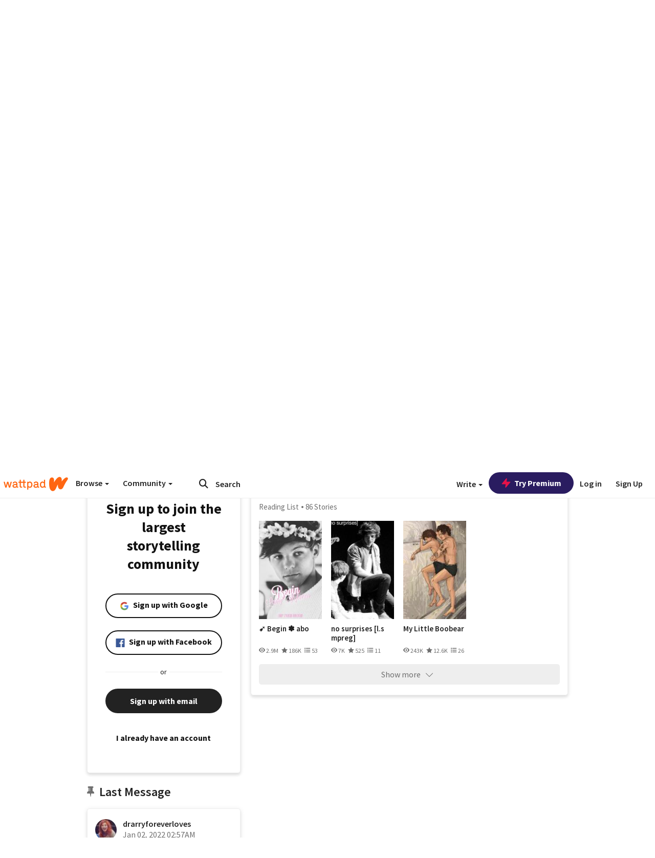

--- FILE ---
content_type: application/javascript
request_url: https://sync.springserve.com/usersync/jsonp?callback=callback
body_size: 198
content:
callback({'user_id': '315de624-3c3a-4cb1-87e3-659a0ca930fe'})

--- FILE ---
content_type: application/javascript;charset=utf-8
request_url: https://ase.clmbtech.com/message?cid=65973%3A3140&val_102=embed.wattpad.com&val_120=0&val_101=65973%3A3140&val_101=ctrt%3Aembed.wattpad.com&val_122=
body_size: 216
content:
$cr.cbkf("[{\"uuid\" : \"2dde8d3a-12b7-4ead-b4dd-2f53b8dc0f94-61i0\", \"optout\" : \"null\", \"_col_sync\" : \"false\", \"error\" : \"invalid request!!!\", \"cl\" : \"null\", \"dmp_emhash\" : \"null\", \"dmp_phhash\" : \"null\" }]")